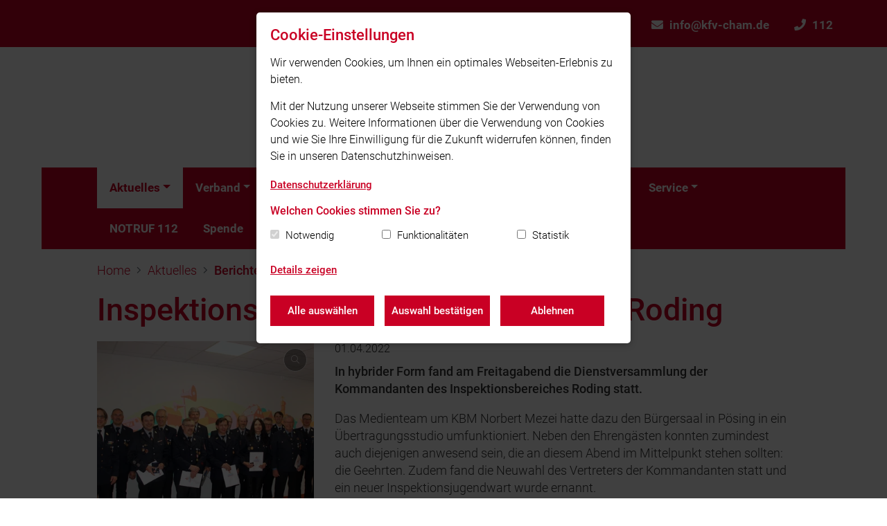

--- FILE ---
content_type: text/html; charset=utf-8
request_url: https://www.kfv-cham.de/nachrichten/berichte/inspektions-versammlung-im-bereich-roding/
body_size: 41910
content:

<!doctype html>
<html lang="de" data-language="de">
<head>
    <meta charset="utf-8">
    <meta name="viewport" content="width=device-width, initial-scale=1, shrink-to-fit=no">
    <link rel="apple-touch-icon" sizes="180x180" href="/static/images/fav/apple-touch-icon.png">
    <link rel="icon" type="image/png" sizes="32x32" href="/static/images/fav/favicon-32x32.png">
    <link rel="icon" type="image/png" sizes="16x16" href="/static/images/fav/favicon-16x16.png">
    <link rel="manifest" href="/static/images/fav/site.webmanifest">
    <link rel="shortcut icon" href="/static/images/fav/favicon.ico">
    <meta name="msapplication-config" content="/static/images/fav/browserconfig.xml">
    <meta name="msapplication-TileColor" content="#ffffff">
    <meta name="theme-color" content="#c90024">
    
    <link rel="stylesheet" href="/static/CACHE/css/output.9a0e52fc4700.css" type="text/css">
    

    
    
    <script type="text/javascript">
        function documentReadyCall() {
        }

        function initMap() {
        }
    </script>
    <!-- @formatter:off -->
    <title>Inspektions-Versammlung im Bereich Roding - Feuerwehr Landkreis Cham</title>
    <!-- @formatter:on -->
    <meta name="description" content=""/>

    
        <script>
            
            var gaProperty = 'UA-64558692-2';
            
            var disableStr = 'ga-disable-' + gaProperty;
            if (document.cookie.indexOf(disableStr + '=true') > -1) {
                window[disableStr] = true;
            }

            

            function gaOptout() {
                document.cookie = disableStr + '=true; expires=Thu, 31 Dec 2099 23:59:59 UTC; path=/';
                window[disableStr] = true;
                
                    document.cookie = 'ga-disable-225158644=true; expires=Thu, 31 Dec 2099 23:59:59 UTC; path=/';
                
                alert('Das Tracking durch Google Analytics wurde in Ihrem Browser für diese Website deaktiviert.');
            }

            function ga_code() {
                (function (i, s, o, g, r, a, m) {
                    i['GoogleAnalyticsObject'] = r;
                    i[r] = i[r] || function () {
                        (i[r].q = i[r].q || []).push(arguments)
                    }, i[r].l = 1 * new Date();
                    a = s.createElement(o),
                        m = s.getElementsByTagName(o)[0];
                    a.async = 1;
                    a.src = g;
                    m.parentNode.insertBefore(a, m)
                })(window, document, 'script', 'https://www.google-analytics.com/analytics.js', 'ga');

                ga('create', 'UA-64558692-2', 'auto');

                
                    ga('create', '225158644', 'auto', 'clientTracker');
                

                ga('set', 'anonymizeIp', true);
                ga('send', 'pageview');

                
                    ga('clientTracker.set', 'anonymizeIp', true);
                    ga('clientTracker.send', 'pageview');
                
            }
        </script>
    

    <script type="text/javascript">
        var trigger_functions = [];
    </script>
    
    <!-- @formatter:off -->
    <meta property="og:url" content="https://www.kfv-cham.de/nachrichten/berichte/inspektions-versammlung-im-bereich-roding/"/>
    <meta property="og:type" content="article"/>
    <meta property="og:title" content="Inspektions-Versammlung im Bereich Roding"/>
    <meta property="og:description" content="In hybrider Form fand am Freitagabend die Dienstversammlung der Kommandanten des Inspektionsbereiches Roding statt. "/>
    
        
        <meta property="og:image" content="https:///media/filer_public_thumbnails/filer_public/b3/27/b327aeb7-8911-40ce-b8dd-82dd85c81dc9/kbi-roding-05.jpg__400x400_q85_crop_subsampling-2_upscale.webp"/>
    
    <!-- @formatter:on -->

</head>
<body class="">


<header>
    
<nav class="navbar navbar-meta-navigation">
    <div class="container">
        
        <div class="navbar-nav ml-auto navbar-meta-navigation-right">
            
                <div class="nav-item">
                    <a class="nav-link" href="mailto:info@kfv-cham.de">
                        <i class="fas fa-envelope"></i>info@kfv-cham.de</a>
                </div>
            
            
                <div class="nav-item">
                    <a class="nav-link" href="tel:112">
                        <i class="fas fa-phone"></i>112</a>
                </div>
            

            



        </div>
    </div>
</nav>
    <div class="container">
        <div class="navigation-logo nav-padding clearfix navigation-logo-large">
            <a class="navbar-brand clearfix" href="/">
                <div class="navbar-brand-inner">
                    
                        <img class="logo" alt="Feuerwehr Landkreis Cham"
                             src="/media/Logo-Homepage_41LLN80.png">
                    
                    
                </div>
            </a>
        </div>

        <nav class="navbar navbar-expand-xl navbar-main-navigation nav-padding">
            <button class="navbar-toggler" type="button" data-toggle="collapse"
                    data-target="#navbarSupportedContent"
                    aria-controls="navbarSupportedContent" aria-expanded="false" aria-label="Toggle navigation">
                <span class="navbar-toggler-icon">Menü</span></button>
            <div class="collapse navbar-collapse" id="navbarSupportedContent">
                <ul class="navbar-nav mr-auto flex-wrap">
                    


    
        <li class="nav-item dropdown">
            
                <a class="nav-link dropdown-toggle active"
                   href="/nachrichten/berichte/">Aktuelles</a>
            
            <ul class="dropdown-menu">
                


    
        <li class="nav-item">
            
                <a class="nav-link active"
                   href="/nachrichten/berichte/">Berichte</a>
            
        </li>
    

    
        <li class="nav-item">
            
                <a class="nav-link"
                   href="/nachrichten/einsatze/">Einsätze</a>
            
        </li>
    

    
        <li class="nav-item">
            
                <a class="nav-link"
                   href="/nachrichten/termine/">Termine</a>
            
        </li>
    

    
        <li class="nav-item">
            
                <a class="nav-link"
                   href="/nachrichten/projekt-herzklopfen/">Herzklopfen &amp; Mobile Retter</a>
            
        </li>
    

    
        <li class="nav-item">
            
                <a class="nav-link"
                   href="/nachrichten/roter-eber-2018/">Roter Eber 2018</a>
            
        </li>
    

    
        <li class="nav-item">
            
                <a class="nav-link"
                   href="/nachrichten/katastrophenschutzubung-heisser-bogen-2023/">Heißer Bogen 2023</a>
            
        </li>
    

    
        <li class="nav-item">
            
                <a class="nav-link"
                   href="/nachrichten/katastrophenschutzubung-flammendes-steindl-2025/">Flammendes Steindl 2025</a>
            
        </li>
    


            </ul>
        </li>
    

    
        <li class="nav-item dropdown">
            
                <a class="nav-link dropdown-toggle"
                   href="/verband/">Verband</a>
            
            <ul class="dropdown-menu">
                


    
        <li class="nav-item">
            
                <a class="nav-link"
                   href="/verband/vorstand-kfv/">Vorstand</a>
            
        </li>
    

    
        <li class="nav-item">
            
                <a class="nav-link"
                   href="/verband/vorstandschaft-kfv/">Vorstandschaft</a>
            
        </li>
    

    
        <li class="nav-item">
            
                <a class="nav-link"
                   href="/verband/ehrenmitglieder/">Ehrenmitglieder</a>
            
        </li>
    

    
        <li class="nav-item">
            
                <a class="nav-link"
                   href="/verband/satzung/">Satzung</a>
            
        </li>
    

    
        <li class="nav-item">
            
                <a class="nav-link"
                   href="/verband/ehrenordnung/">Ehrenordnung</a>
            
        </li>
    

    
        <li class="nav-item">
            
                <a class="nav-link"
                   href="/verband/verbandsabzeichen/">Verbandsabzeichen</a>
            
        </li>
    


            </ul>
        </li>
    

    
        <li class="nav-item dropdown">
            
                <a class="nav-link dropdown-toggle"
                   href="/inspektion/kreisbrandinspektion-cham/">Inspektion</a>
            
            <ul class="dropdown-menu">
                


    
        <li class="nav-item">
            
                <a class="nav-link"
                   href="/inspektion/kreisbrandinspektion-cham/">Kreisbrandinspektion Cham</a>
            
        </li>
    

    
        <li class="nav-item">
            
                <a class="nav-link"
                   href="/inspektion/inspektionsbereich-roding/">KBI 2 - Roding</a>
            
        </li>
    

    
        <li class="nav-item">
            
                <a class="nav-link"
                   href="/inspektion/inspektionsbereich-cham/">KBI 3 - Cham</a>
            
        </li>
    

    
        <li class="nav-item">
            
                <a class="nav-link"
                   href="/inspektion/inspektionsbereich-bad-kotzting/">KBI 4 - Bad Kötzting</a>
            
        </li>
    

    
        <li class="nav-item">
            
                <a class="nav-link"
                   href="/inspektion/inspektionsbereich-waldmunchen/">KBI 5 - Waldmünchen</a>
            
        </li>
    

    
        <li class="nav-item">
            
                <a class="nav-link"
                   href="/inspektion/inspektionsbereich-furth-hohenbogenwinkel/">KBI 6 - Furth</a>
            
        </li>
    

    
        <li class="nav-item dropdown dropdown-submenu">
            
                <a class="nav-link dropdown-toggle"
                   href="/inspektion/sondereinheiten/ug-oel/">Sondereinheiten</a>
            
            <ul class="dropdown-menu dropdown--dropdown-submenu">
                


    
        <a class="nav-link"
           href="/inspektion/sondereinheiten/ug-oel/">UG-ÖEL</a>
    

    
        <a class="nav-link"
           href="/inspektion/sondereinheiten/kez/">KEZ</a>
    

    
        <a class="nav-link"
           href="/inspektion/sondereinheiten/flughelfer/">Flughelfer</a>
    

    
        <a class="nav-link"
           href="/inspektion/sondereinheiten/luftbeobachter/">Luftbeobachter</a>
    

    
        <a class="nav-link"
           href="/inspektion/sondereinheiten/abc-zug/">ABC-Zug</a>
    

    
        <a class="nav-link"
           href="/inspektion/sondereinheiten/gefahrgutzug/">Gefahrgutzug</a>
    

    
        <a class="nav-link"
           href="/inspektion/sondereinheiten/arge-gu/">ARGE GG/US</a>
    

    
        <a class="nav-link"
           href="/inspektion/sondereinheiten/olwehrzug/">Ölwehrzug</a>
    

    
        <a class="nav-link"
           href="/inspektion/sondereinheiten/hochwasserzug/">Hochwasserzug</a>
    

    
        <a class="nav-link"
           href="/inspektion/sondereinheiten/schlauchwagenzug-roding/">SW-Zug Roding</a>
    

    
        <a class="nav-link"
           href="/inspektion/sondereinheiten/schlauchwagenzug-cham/">SW-Zug Cham</a>
    

    
        <a class="nav-link"
           href="/inspektion/sondereinheiten/schlauchwagenzug-koez/">SW-Zug KÖZ/Furth</a>
    

    
        <a class="nav-link"
           href="/inspektion/sondereinheiten/schlauchwagenzug-waldmunchen/">SW-Zug WÜM</a>
    

    
        <a class="nav-link"
           href="/inspektion/sondereinheiten/wfs-zug/">WFS-Zug</a>
    

    
        <a class="nav-link"
           href="/inspektion/sondereinheiten/dispogruppe-strom/">Dispogruppe Strom</a>
    

    
        <a class="nav-link"
           href="/inspektion/sondereinheiten/fsb/">FSB</a>
    

    
        <a class="nav-link"
           href="/inspektion/sondereinheiten/mobile-tankanlage/">Mobile Tankanlage</a>
    

            </ul>
        </li>
    

    
        <li class="nav-item">
            
                <a class="nav-link"
                   href="/inspektion/grenzubergreifende-zusammenarbeit/">DE-CZ Zusammenarbeit</a>
            
        </li>
    

    
        <li class="nav-item">
            
                <a class="nav-link"
                   href="/inspektion/ehemalige-fuhrungskrafte/">Ehemalige Führungskräfte</a>
            
        </li>
    


            </ul>
        </li>
    

    
        <li class="nav-item dropdown">
            
                <a class="nav-link dropdown-toggle"
                   href="/ausbildung/lehrgangskatalog/">Ausbildung</a>
            
            <ul class="dropdown-menu">
                


    
        <li class="nav-item">
            
                <a class="nav-link"
                   href="/ausbildung/lehrgangskatalog/">Lehrgangskatalog</a>
            
        </li>
    

    
        <li class="nav-item">
            
                <a class="nav-link"
                   href="/ausbildung/absturzsicherung/">Absturzsicherung</a>
            
        </li>
    

    
        <li class="nav-item">
            
                <a class="nav-link"
                   href="/ausbildung/schaumtrainer/">Schaumtrainer</a>
            
        </li>
    

    
        <li class="nav-item">
            
                <a class="nav-link"
                   href="/ausbildung/funk/">Sprechfunk</a>
            
        </li>
    

    
        <li class="nav-item">
            
                <a class="nav-link"
                   href="/ausbildung/fortbildung-gf/">Taktikschulung</a>
            
        </li>
    

    
        <li class="nav-item">
            
                <a class="nav-link"
                   href="/ausbildung/atemschutz/">Atemschutzgeräteträger</a>
            
        </li>
    

    
        <li class="nav-item">
            
                <a class="nav-link"
                   href="/ausbildung/efasi/">Einsatzfahrten-Simulator</a>
            
        </li>
    

    
        <li class="nav-item">
            
                <a class="nav-link"
                   href="/ausbildung/ersthelfer-feuerwehr/">Ersthelfer Feuerwehr</a>
            
        </li>
    

    
        <li class="nav-item">
            
                <a class="nav-link"
                   href="/ausbildung/feuerwehrfuhrerschein/">Feuerwehrführerschein</a>
            
        </li>
    

    
        <li class="nav-item">
            
                <a class="nav-link"
                   href="/ausbildung/leistungsprufung/">Leistungsprüfung</a>
            
        </li>
    

    
        <li class="nav-item">
            
                <a class="nav-link"
                   href="/ausbildung/maschinist/">Maschinist</a>
            
        </li>
    

    
        <li class="nav-item">
            
                <a class="nav-link"
                   href="/ausbildung/mta/">Modulare Truppausbildung</a>
            
        </li>
    

    
        <li class="nav-item">
            
                <a class="nav-link"
                   href="/ausbildung/webinare/">Onlineschulung / Webinar</a>
            
        </li>
    


            </ul>
        </li>
    

    
        <li class="nav-item dropdown">
            
                <a class="nav-link dropdown-toggle"
                   href="/fachbereiche/fachbereiche-alle/">Fachbereiche</a>
            
            <ul class="dropdown-menu">
                


    
        <li class="nav-item">
            
                <a class="nav-link"
                   href="/fachbereiche/fachbereiche-alle/">alle Fachbereiche</a>
            
        </li>
    

    
        <li class="nav-item">
            
                <a class="nav-link"
                   href="/fachbereiche/fb-6/">FB 6 - Öffentlichkeitsarbeit</a>
            
        </li>
    

    
        <li class="nav-item">
            
                <a class="nav-link"
                   href="/fachbereiche/fb-8/">FB 8 - Ärztlicher Dienst</a>
            
        </li>
    

    
        <li class="nav-item">
            
                <a class="nav-link"
                   href="/fachbereiche/fb-10/">FB 10 - Frauenarbeit</a>
            
        </li>
    

    
        <li class="nav-item">
            
                <a class="nav-link"
                   href="/fachbereiche/fb-11/">FB 11 - Wettbewerbe</a>
            
        </li>
    

    
        <li class="nav-item">
            
                <a class="nav-link"
                   href="/fachbereiche/fb-13/">FB 13 - PSNV Feuerwehr</a>
            
        </li>
    


            </ul>
        </li>
    

    
        <li class="nav-item dropdown">
            
                <a class="nav-link dropdown-toggle"
                   href="/jugend/der-verband/">Jugend</a>
            
            <ul class="dropdown-menu">
                


    
        <li class="nav-item">
            
                <a class="nav-link"
                   href="/jugend/der-verband/">Der Verband</a>
            
        </li>
    

    
        <li class="nav-item">
            
                <a class="nav-link"
                   href="/jugend/jugendvorstandschaft/">Vorstandschaft</a>
            
        </li>
    

    
        <li class="nav-item">
            
                <a class="nav-link"
                   href="/jugend/jugendordnung/">Jugendordnung</a>
            
        </li>
    

    
        <li class="nav-item">
            
                <a class="nav-link"
                   href="/jugend/wettbewerbe/">Wettbewerbe und Abzeichen</a>
            
        </li>
    

    
        <li class="nav-item">
            
                <a class="nav-link"
                   href="/jugend/kinderfeuerwehr/">Kinderfeuerwehr</a>
            
        </li>
    

    
        <li class="nav-item">
            
                <a class="nav-link"
                   href="/jugend/cham-2015/">Cham 2015</a>
            
        </li>
    


            </ul>
        </li>
    

    
        <li class="nav-item dropdown">
            
                <a class="nav-link dropdown-toggle"
                   href="/service/downloads/">Service</a>
            
            <ul class="dropdown-menu">
                


    
        <li class="nav-item">
            
                <a class="nav-link"
                   href="/service/downloads/">Downloads</a>
            
        </li>
    

    
        <li class="nav-item">
            
                <a class="nav-link"
                   href="/service/digitale-alarmierung/">Digitale Alarmierung</a>
            
        </li>
    

    
        <li class="nav-item">
            
                <a class="nav-link"
                   href="/service/handyalarm/">Handyalarm</a>
            
        </li>
    

    
        <li class="nav-item">
            
                <a class="nav-link"
                   href="/service/warnungen/">Warnungen</a>
            
        </li>
    

    
        <li class="nav-item">
            
                <a class="nav-link"
                   href="/service/einsatznachbearbeitung/">Einsatznachbearbeitung</a>
            
        </li>
    

    
        <li class="nav-item">
            
                <a class="nav-link"
                   href="/service/einsatznacherfassung/">Einsatznacherfassung</a>
            
        </li>
    

    
        <li class="nav-item">
            
                <a class="nav-link"
                   href="/service/tab/">TAB Landkreis Cham</a>
            
        </li>
    

    
        <li class="nav-item">
            
                <a class="nav-link"
                   href="/service/ser-bma/">SER für BMA</a>
            
        </li>
    

    
        <li class="nav-item">
            
                <a class="nav-link"
                   href="/service/firemanager/">FireManager</a>
            
        </li>
    

    
        <li class="nav-item">
            
                <a class="nav-link"
                   href="/service/ms365/">Microsoft 365</a>
            
        </li>
    

    
        <li class="nav-item">
            
                <a class="nav-link"
                   href="/service/statistik/">Statistik</a>
            
        </li>
    


            </ul>
        </li>
    

    
        <li class="nav-item">
            
                <a class="nav-link"
                   href="/notruf-112/">NOTRUF 112</a>
            
        </li>
    

    
        <li class="nav-item">
            
                <a class="nav-link"
                   href="/spende/">Spende</a>
            
        </li>
    


                </ul>
                <button class="navbar-toggler navbar-toggler-mobile" type="button" data-toggle="collapse"
                        data-target="#navbarSupportedContent"
                        aria-controls="navbarSupportedContent" aria-expanded="false"
                        aria-label="Toggle navigation">
                    <span class="navbar-toggler-icon-mobile">&#x2715;</span></button>
            </div>
        </nav>
    </div>
</header>



    <main class="main-mt-0">
        <div class="container">
            <article>
                <div class="content-padding">
                    <nav aria-label="breadcrumb" class="breadcrumb-container">
    <ol class="breadcrumb">
        <li class="breadcrumb-item"><a href="/">Home</a></li>
        
            
                <li class="breadcrumb-item"><a href="/nachrichten/">Aktuelles</a></li>
            
            
        
            
            
                <li class="breadcrumb-item active" aria-current="page"><a
                        href="/nachrichten/berichte/">Berichte</a></li>
            
        
    </ol>
</nav>
                    <div class="content-top">
                        
                        
                        <h1 class="main-heading page-heading">
                            Inspektions-Versammlung im Bereich Roding</h1>
                    </div>
                    

<div class="row">
    <div class="col-sm-4">
        <div class="mainimage">
            
                
                
                <a class="fancybox magnifying-glass-icon relative"
                   data-fancybox="nachrichtgroup-490"
                   href="/media/filer_public_thumbnails/filer_public/b3/27/b327aeb7-8911-40ce-b8dd-82dd85c81dc9/kbi-roding-05.jpg__1920x0_q85_crop_subsampling-2.webp"
                   
                   title="Vergrößern">
                    <img class="img-fluid" src="/media/filer_public_thumbnails/filer_public/b3/27/b327aeb7-8911-40ce-b8dd-82dd85c81dc9/kbi-roding-05.jpg__400x400_q85_crop_subsampling-2_upscale.webp"
                         alt="Bild"/>
                    
                </a>
            
        </div>
        
            <div class="subimages">
                <div class="row row-slim">
                    
                        <div class="col-3">
                            <a class="fancybox"
                               data-fancybox="nachrichtgroup-490"
                               href="/media/filer_public_thumbnails/filer_public/81/9b/819b5813-dc4e-43ff-8fbb-6eabcfc44b6d/kbi-roding-04.jpg__1920x0_q80_ALIAS-model_image_large_crop_subsampling-2.webp"
                               
                               title="Vergrößern">
                                <img class="img-fluid" src="/media/filer_public_thumbnails/filer_public/81/9b/819b5813-dc4e-43ff-8fbb-6eabcfc44b6d/kbi-roding-04.jpg__200x200_q80_ALIAS-model_image_small_crop_subsampling-2_upscale.webp"
                                     alt=""/>
                            </a>
                        </div>
                    
                        <div class="col-3">
                            <a class="fancybox"
                               data-fancybox="nachrichtgroup-490"
                               href="/media/filer_public_thumbnails/filer_public/03/f2/03f2fa1d-6a7e-4a08-923e-4fac635f4566/kbi-roding-03.jpg__1920x0_q80_ALIAS-model_image_large_crop_subsampling-2.webp"
                               
                               title="Vergrößern">
                                <img class="img-fluid" src="/media/filer_public_thumbnails/filer_public/03/f2/03f2fa1d-6a7e-4a08-923e-4fac635f4566/kbi-roding-03.jpg__200x200_q80_ALIAS-model_image_small_crop_subsampling-2_upscale.webp"
                                     alt=""/>
                            </a>
                        </div>
                    
                        <div class="col-3">
                            <a class="fancybox"
                               data-fancybox="nachrichtgroup-490"
                               href="/media/filer_public_thumbnails/filer_public/b2/33/b233fe33-ed03-4e4e-8bb9-1df999131620/kbi-roding-02.jpg__1920x0_q80_ALIAS-model_image_large_crop_subsampling-2.webp"
                               
                               title="Vergrößern">
                                <img class="img-fluid" src="/media/filer_public_thumbnails/filer_public/b2/33/b233fe33-ed03-4e4e-8bb9-1df999131620/kbi-roding-02.jpg__200x200_q80_ALIAS-model_image_small_crop_subsampling-2_upscale.webp"
                                     alt=""/>
                            </a>
                        </div>
                    
                        <div class="col-3">
                            <a class="fancybox"
                               data-fancybox="nachrichtgroup-490"
                               href="/media/filer_public_thumbnails/filer_public/c8/76/c876110a-a227-4b46-9994-75c1b6dd04c6/kbi-roding-01.jpg__1920x0_q80_ALIAS-model_image_large_crop_subsampling-2.webp"
                               
                               title="Vergrößern">
                                <img class="img-fluid" src="/media/filer_public_thumbnails/filer_public/c8/76/c876110a-a227-4b46-9994-75c1b6dd04c6/kbi-roding-01.jpg__200x200_q80_ALIAS-model_image_small_crop_subsampling-2_upscale.webp"
                                     alt=""/>
                            </a>
                        </div>
                    
                </div>
            </div>
        
    </div>
    <div class="col-sm-8">
        
            <div class="date">
                01.04.2022
            </div>
        
        
        <div class="description">
            In hybrider Form fand am Freitagabend die Dienstversammlung der Kommandanten des Inspektionsbereiches Roding statt.
        </div>
        <div class="text  active ">
            <div class="text-inner-margin">
                
                    <p>Das Medienteam um KBM Norbert Mezei hatte dazu den B&uuml;rgersaal in P&ouml;sing in ein &Uuml;bertragungsstudio umfunktioniert. Neben den Ehreng&auml;sten konnten zumindest auch diejenigen anwesend sein, die an diesem Abend im Mittelpunkt stehen sollten: die Geehrten. Zudem fand die Neuwahl des Vertreters der Kommandanten statt und ein neuer Inspektionsjugendwart wurde ernannt.</p>

<p>Nach dem Tod des bisherigen Sprechers G&uuml;nther Preu aus Fronau stand die Neubesetzung des Amtes auf der Tagesordnung. Abstimmen konnten die 45 Kommandanten des KBI-Bereiches via Internet. Von sechs vorgeschlagenen Bewerbern stellten sich letztendlich Alexander Tag (FF Roding)&nbsp;und Stefan Hecht FF Kalsing)&nbsp;zur Wahl. 18 Stimmen entfielen auf Tag, 23 auf Hecht, der somit k&uuml;nftig die Belange der Kommandanten vertritt.</p>

<p>Personell gab es im vergangenen Jahr kaum Ver&auml;nderungen, da lediglich in Kalsing und Reichenbach Versammlungen abgehalten wurden, bilanzierte Kreisbrandinspektor Florian Hierl. Mit Wolfgang Jobst (FF P&ouml;sing)&nbsp;und Christian Probst (FF V&ouml;lling und stv. Inspektionsjugendwart)&nbsp;verf&uuml;ge der KBI-Bereich &uuml;ber zwei neue Schiedsrichter. Ein neues TSF stellten die Wehren Obertr&uuml;benbach und Mainsbauern in Dienst, ein LF 20 KatS steht nun im Ger&auml;tehaus der Feuerwehr P&ouml;sing und die Feuerwehr Stamsried schaffte sich ein gebrauchtes TLF 16/25 an. Insgesamt, so Hierl, steckten die Feuerwehrvereine rund 55.000 Euro in Neuanschaffungen und Umbauten.</p>

<p>1.736 Aktive leisten in den 45 Wehren des westlichen Landkreises Dienst. Davon verf&uuml;gen die zw&ouml;lf Atemschutzwehren &uuml;ber 268 Atemschutzger&auml;tetr&auml;ger. Der leichte R&uuml;ckgang bei den Jugendlichen setzt sich fort. 507 sind es aktuell. 13 Wehren haben bislang eine Kinderfeuerwehr gegr&uuml;ndet. 291 Kinder, 157 Buben und 134 M&auml;dchen, sind dabei. Insgesamt z&auml;hlen die Feuerwehren im KBI-Bereich 12.132 Mitglieder.</p>

<p>Den gelockerten Pandemie-Vorschriften geschuldet, stieg im vergangenen Jahr die Zahl der Eins&auml;tze. Waren es 2020 noch 647, waren es 2021 schon 787, davon unter anderem 146 Br&auml;nde und 474 technische Hilfeleistungen. &bdquo;Ein facettenreiches Einsatzjahr&ldquo;, merkte Hierl an. Der R&uuml;ckblick auf das Jahr zeigte aber auch besonders belastende Eins&auml;tze, wie etwa der t&ouml;dliche Badeunfall in P&ouml;sing oder die beiden t&ouml;dlichen Motorradunf&auml;lle auf der Nassen und bei L&ouml;ffelm&uuml;hle. Der Ausbildungsbetrieb nahm langsam wieder Fahrt auf, soll jedoch in den kommenden Jahren vor allem in der Modularen Truppausbildung intensiviert werden. Aber auch dem Thema Einsatzstellenhygiene wolle man sich nun verst&auml;rkt widmen.</p>

<p>Die Frauenbeauftragte Rosi Meier, die in Personalunion auch zust&auml;ndig f&uuml;r die Kinderfeuerwehren ist, sagte, dass die Frauen in den Wehren so aktiv und integriert seien, dass man keine separaten Veranstaltungen abhalten m&uuml;sse. Nach zwei Jahren Pause soll heuer dennoch wieder am 30. Juli ein Tag f&uuml;r Frauen in Waldm&uuml;nchen stattfinden. Alle Kinderfeuerwehren haben durchgehalten, auch wenn mittlerweile manche Kinder herausgewachsen und in die jeweiligen Jugendfeuerwehren gewechselt sind, sagte Meier. Bei 13 Wehren k&uuml;mmern sich motivierte Teams darum, dass die Ger&auml;teh&auml;user auch in Zukunft noch belebt sind. Mit dem Jugendpreis f&uuml;r innovative und kreative Projekte im Landkreis Cham wurde die &bdquo;Treimbacher Kinderfeuerwehr&ldquo;&nbsp;(FF Obertr&uuml;benbach) ausgezeichnet. Die Kinderfeuerwehrolympiade findet am 19. Juni in Arrach bei Falkenstein statt.</p>

<p>F&uuml;r 21. Mai ist die zentrale Abnahme des Kreisentscheids beim Jugendwettbewerb geplant, informierte Inspektionsjugendwart Michael Schr&ouml;dl. Im Herbst soll die Jugendflamme der Stufen zwei und drei abgenommen werden. Ausrichter und Termin werden derzeit noch gesucht. Seit Oktober 2017 &uuml;bte Schr&ouml;dl das Amt des Inspektionsjugendwartes aus. Dabei habe er &bdquo;wertvolle Arbeit geleistet&ldquo;, lobte KBI Hierl. Zum Jahresende 2021 legte Schr&ouml;dl sein Amt nieder, sodass nun Josef Pusl von der Feuerwehr Roding zum Inspektionsjugendwart ernannt wurde. &bdquo;Das ist eine verantwortungsvolle Aufgabe, denn ohne Jugend w&uuml;rde es nicht weitergehen&ldquo;, sagte Kreisbrandrat Michael Stahl.</p>

<p>Er erinnerte an die Einschr&auml;nkungen der Pandemie, unter denen der Einsatzdienst trotzdem unvermindert fortgesetzt werden musste. &bdquo;Die Einsatzbereitschaft war nie gef&auml;hrdet&ldquo;, stellte er fest. Corona brachte besondere Aufgaben mit sich. Etwa das Verteilen von Schnelltests vor Ostern und der Dienst in den Impfzentren vor Weihnachten. Die Aktiven leisteten weit mehr als den &uuml;blichen Feuerwehrdienst, sagte Stahl. Nie h&auml;tte man es f&uuml;r m&ouml;glich gehalten, dass man 500 Kilometer fahre, um Hilfe zu leisten. F&uuml;r die Hochwasseropfer in Rheinland-Pfalz taten die Wehren das. Auch Landrat Franz L&ouml;ffler hob hervor, dass die &ouml;ffentliche Sicherheit bei den Feuerwehren in besten H&auml;nden sei. Egal, zu welcher Uhrzeit oder bei welchem Ereignis. P&ouml;sings B&uuml;rgermeister Michael Reith dr&uuml;ckte seine Anerkennung daf&uuml;r aus, dass die Ehrenamtlichen Freizeit und Energie in die Feuerwehren stecken.</p>

<p>Seit Jahrzehnten &uuml;bernehmen sie Verantwortung in ihren Wehren. Sei es in der aktiven Mannschaft oder im Vereinsleben, oftmals sogar beides zusammen. Dieses Engagement von Mitgliedern der Wehren im KBI-Bereich zeichneten Kreisbrandrat Michael Stahl und Kreisbrandinspektor Florian Hierl mit dem Feuerwehr-Ehrenkreuz des Freistaates und dem Feuerwehr-Ehrenkreuz des Kreisfeuerwehrverbandes aus, eine Anerkennung, die in der Variante Gold nicht h&auml;ufig verliehen wird.</p>

<p><b>Bayerisches Feuerwehr-Ehrenkreuz in Silber:&nbsp;</b>Josef Meier (FF Diebersried), Thomas Fuchs (FF Zell)</p>

<p><b>Feuerwehr-Ehrenkreuz des Kreisfeuerwehrverbandes Cham in Silber:&nbsp;</b>Petra Fichtl (FF Schillertswiesen), Theodor Adlhoch (FF Siegenstein), Walter Fischer (FF Mitterdorf), Josef Schmid (FF Neub&auml;u am See), Franz Senft (FF Gf&auml;ll), Reinhard Strasser (FF Gro&szlig;enzenried), Lothar Weber (FF Siegenstein)</p>

<p><b>Feuerwehr-Ehrenkreuz des Kreisfeuerwehrverbandes Cham in Gold:&nbsp;</b>Leonhard Buchhauser (FF Siegenstein), Hermann Heimerl (FF Siegenstein).</p>
                
            </div>
        </div>

        
    </div>
</div>
                    
                </div>
            </article>

            
                <div class="container">
                    <div class="content-spacer">
                        <div class="row prev-next-arrows">
                            <div class="col-12 col-md-5 col-xl-4 arrow-left">
                                
                                    
                                    <a href="/nachrichten/berichte/erstes-loschabzeichen-u40-in-roding-abgelegt/">
                                        <span class="prev-next-arrows-text-top">Zurück<br>01.04.2022</span>
                                        <span class="text">Erstes Löschabzeichen „Ü40“ in Roding abgelegt</span></a>
                                
                            </div>
                            <div class="col-12 col-md-5 offset-md-2 col-xl-4 offset-xl-4 arrow-right">
                                
                                    
                                    <a class="float-right"
                                       href="/nachrichten/berichte/inspektions-versammlung-im-kbi-bereich-furth-im-wald-hohenbogenwinkel/">
                                        <span class="prev-next-arrows-text-top">Weiter<br>08.04.2022</span>
                                        <span class="text"><span>Inspektions-Versammlung im KBI-Bereich Furth im Wald / Hohenbogenwinkel</span></a>
                                
                            </div>
                        </div>
                    </div>
                </div>
            
        </div>
    </main>



<footer>
    <div class="container">
        <div class="footer-inner">
            <div class="content-padding">
                <div class="row">
                    <div class="col-12 col-md-6 col-lg-4">
                        <h4>Unser Leitsatz</h4>
                        <p>Leistungsfähige Verbandsarbeit zum Nutzen der Mitglieder und Vereine.</p>
                    </div>
                    <div class="col-12 col-md-6 col-lg-5">
                        
                            <h4>Quicklinks</h4>
                            <ul>
                                
                                    
                                        <li>
                                            <a href="/"
                                               target="">Willkommen</a>
                                        </li>
                                    
                                
                                    
                                        <li>
                                            <a href="/impressum/"
                                               target="">Impressum</a>
                                        </li>
                                    
                                
                                    
                                        <li>
                                            <a href="/spende/"
                                               target="">Spende</a>
                                        </li>
                                    
                                
                                    
                                        <li>
                                            <a href="/social-media-konzept/"
                                               target="">Social Media Konzept</a>
                                        </li>
                                    
                                
                                    
                                        <li>
                                            <a href="https://www.landkreis-cham.de/"
                                               target="_blank">Landkreis Cham</a>
                                        </li>
                                    
                                
                                    
                                        <li>
                                            <a href="https://lfv-bayern.de/"
                                               target="_blank">LFV Bayern</a>
                                        </li>
                                    
                                
                                    
                                        <li>
                                            <a href="/datenschutz/"
                                               target="">Datenschutzerklärung Homepage</a>
                                        </li>
                                    
                                
                                    
                                        <li>
                                            <a href="/datenschutz-facebook/"
                                               target="">Datenschutzerklärung Facebook</a>
                                        </li>
                                    
                                
                                    
                                        <li>
                                            <a href="/datenschutz-instagram/"
                                               target="">Datenschutzerklärung Instagram</a>
                                        </li>
                                    
                                
                                    
                                        <li>
                                            <a href="/datenschutz-youtube/"
                                               target="">Datenschutzerklärung YouTube</a>
                                        </li>
                                    
                                
                            </ul>
                        
                    </div>
                    <div class="col-12 col-md-12 col-lg-3">
                        
                            <h4>Social Media</h4>
                            <p>Auch unterwegs immer auf dem Laufenden bleiben? Bleiben Sie mit uns in Kontakt und
                                vernetzen Sie sich mit uns!</p>
                            <div class="footer-icons hi-icon-effect-8">
                                
                                    <a target="_blank" href="https://www.facebook.com/KreisfeuerwehrverbandCham/"
                                       class="fab fa-facebook-f"></a>
                                
                                
                                    <a target="_blank" href="https://www.instagram.com/kfvcham"
                                       class="fab fa-instagram"></a>
                                
                                
                                    <a target="_blank" href="https://www.linkedin.com/company/kfv-cham/"
                                       class="fab fa-linkedin"></a>
                                
                                
                                
                                
                                
                                    <a target="_blank" href="https://www.youtube.com/kreisfeuerwehrverbandcham"
                                       class="fab fa-youtube"></a>
                                

                            </div>
                        
                    </div>
                </div>
                <div class="footer-bottom">
                    <div class="row">
                        <div class="col-12 col-lg-4 margin-top-20">
                            <div class="footer-feuerwehr-title">
                                © 2026 Feuerwehr Landkreis Cham
                            </div>
                        </div>
                        <div class="col-12 col-lg-8 margin-top-20">
                            <a href="/impressum">Impressum</a> | <a href="/datenschutz">Datenschutz</a> | <a href="#"
                                                                                                             class="btn-cookie-settings">Cookie-Einstellungen</a>
                        </div>
                        <a href="#" id="scrollToTop"><i class="fal fa-angle-up"></i></a>
                    </div>
                </div>
            </div>
        </div>
    </div>
</footer>
<div id="cookieConsent"></div>
<script src="/static/CACHE/js/output.fc97ac05b30e.js"></script>


</body>
</html>
